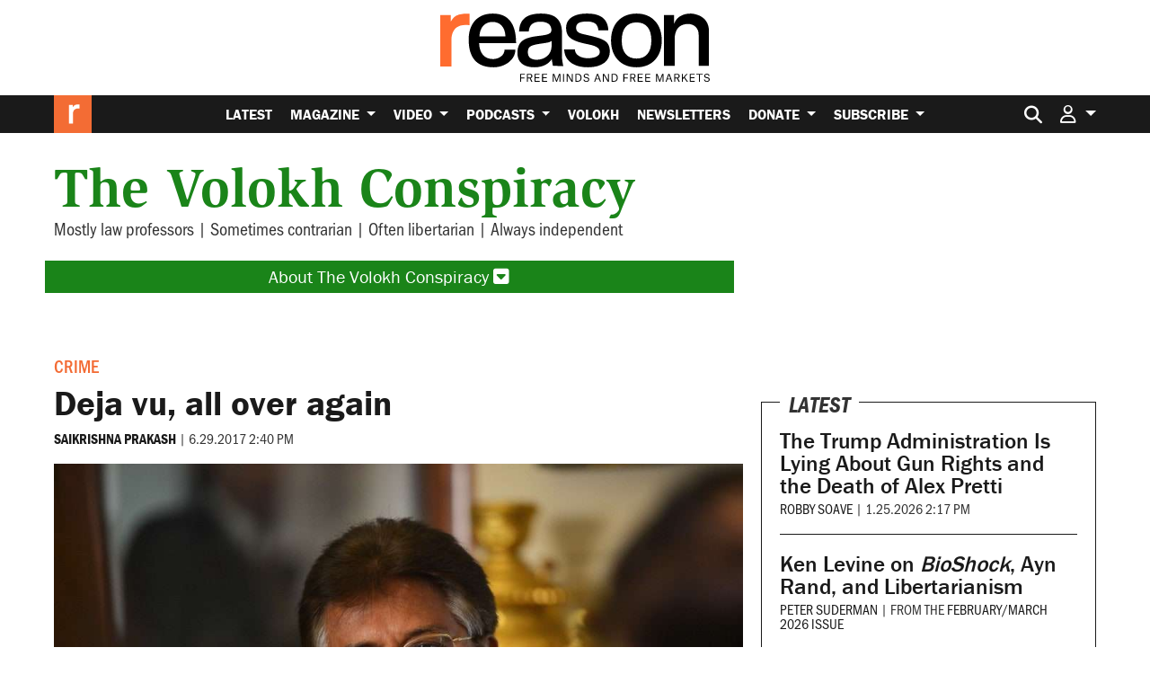

--- FILE ---
content_type: text/html; charset=utf-8
request_url: https://www.google.com/recaptcha/api2/anchor?ar=1&k=6LeMnkUaAAAAALL8T1-XAyB7vxpOeTExu6KwR48-&co=aHR0cHM6Ly9yZWFzb24uY29tOjQ0Mw..&hl=en&v=PoyoqOPhxBO7pBk68S4YbpHZ&size=invisible&anchor-ms=20000&execute-ms=30000&cb=p3g1u8x8p97u
body_size: 48441
content:
<!DOCTYPE HTML><html dir="ltr" lang="en"><head><meta http-equiv="Content-Type" content="text/html; charset=UTF-8">
<meta http-equiv="X-UA-Compatible" content="IE=edge">
<title>reCAPTCHA</title>
<style type="text/css">
/* cyrillic-ext */
@font-face {
  font-family: 'Roboto';
  font-style: normal;
  font-weight: 400;
  font-stretch: 100%;
  src: url(//fonts.gstatic.com/s/roboto/v48/KFO7CnqEu92Fr1ME7kSn66aGLdTylUAMa3GUBHMdazTgWw.woff2) format('woff2');
  unicode-range: U+0460-052F, U+1C80-1C8A, U+20B4, U+2DE0-2DFF, U+A640-A69F, U+FE2E-FE2F;
}
/* cyrillic */
@font-face {
  font-family: 'Roboto';
  font-style: normal;
  font-weight: 400;
  font-stretch: 100%;
  src: url(//fonts.gstatic.com/s/roboto/v48/KFO7CnqEu92Fr1ME7kSn66aGLdTylUAMa3iUBHMdazTgWw.woff2) format('woff2');
  unicode-range: U+0301, U+0400-045F, U+0490-0491, U+04B0-04B1, U+2116;
}
/* greek-ext */
@font-face {
  font-family: 'Roboto';
  font-style: normal;
  font-weight: 400;
  font-stretch: 100%;
  src: url(//fonts.gstatic.com/s/roboto/v48/KFO7CnqEu92Fr1ME7kSn66aGLdTylUAMa3CUBHMdazTgWw.woff2) format('woff2');
  unicode-range: U+1F00-1FFF;
}
/* greek */
@font-face {
  font-family: 'Roboto';
  font-style: normal;
  font-weight: 400;
  font-stretch: 100%;
  src: url(//fonts.gstatic.com/s/roboto/v48/KFO7CnqEu92Fr1ME7kSn66aGLdTylUAMa3-UBHMdazTgWw.woff2) format('woff2');
  unicode-range: U+0370-0377, U+037A-037F, U+0384-038A, U+038C, U+038E-03A1, U+03A3-03FF;
}
/* math */
@font-face {
  font-family: 'Roboto';
  font-style: normal;
  font-weight: 400;
  font-stretch: 100%;
  src: url(//fonts.gstatic.com/s/roboto/v48/KFO7CnqEu92Fr1ME7kSn66aGLdTylUAMawCUBHMdazTgWw.woff2) format('woff2');
  unicode-range: U+0302-0303, U+0305, U+0307-0308, U+0310, U+0312, U+0315, U+031A, U+0326-0327, U+032C, U+032F-0330, U+0332-0333, U+0338, U+033A, U+0346, U+034D, U+0391-03A1, U+03A3-03A9, U+03B1-03C9, U+03D1, U+03D5-03D6, U+03F0-03F1, U+03F4-03F5, U+2016-2017, U+2034-2038, U+203C, U+2040, U+2043, U+2047, U+2050, U+2057, U+205F, U+2070-2071, U+2074-208E, U+2090-209C, U+20D0-20DC, U+20E1, U+20E5-20EF, U+2100-2112, U+2114-2115, U+2117-2121, U+2123-214F, U+2190, U+2192, U+2194-21AE, U+21B0-21E5, U+21F1-21F2, U+21F4-2211, U+2213-2214, U+2216-22FF, U+2308-230B, U+2310, U+2319, U+231C-2321, U+2336-237A, U+237C, U+2395, U+239B-23B7, U+23D0, U+23DC-23E1, U+2474-2475, U+25AF, U+25B3, U+25B7, U+25BD, U+25C1, U+25CA, U+25CC, U+25FB, U+266D-266F, U+27C0-27FF, U+2900-2AFF, U+2B0E-2B11, U+2B30-2B4C, U+2BFE, U+3030, U+FF5B, U+FF5D, U+1D400-1D7FF, U+1EE00-1EEFF;
}
/* symbols */
@font-face {
  font-family: 'Roboto';
  font-style: normal;
  font-weight: 400;
  font-stretch: 100%;
  src: url(//fonts.gstatic.com/s/roboto/v48/KFO7CnqEu92Fr1ME7kSn66aGLdTylUAMaxKUBHMdazTgWw.woff2) format('woff2');
  unicode-range: U+0001-000C, U+000E-001F, U+007F-009F, U+20DD-20E0, U+20E2-20E4, U+2150-218F, U+2190, U+2192, U+2194-2199, U+21AF, U+21E6-21F0, U+21F3, U+2218-2219, U+2299, U+22C4-22C6, U+2300-243F, U+2440-244A, U+2460-24FF, U+25A0-27BF, U+2800-28FF, U+2921-2922, U+2981, U+29BF, U+29EB, U+2B00-2BFF, U+4DC0-4DFF, U+FFF9-FFFB, U+10140-1018E, U+10190-1019C, U+101A0, U+101D0-101FD, U+102E0-102FB, U+10E60-10E7E, U+1D2C0-1D2D3, U+1D2E0-1D37F, U+1F000-1F0FF, U+1F100-1F1AD, U+1F1E6-1F1FF, U+1F30D-1F30F, U+1F315, U+1F31C, U+1F31E, U+1F320-1F32C, U+1F336, U+1F378, U+1F37D, U+1F382, U+1F393-1F39F, U+1F3A7-1F3A8, U+1F3AC-1F3AF, U+1F3C2, U+1F3C4-1F3C6, U+1F3CA-1F3CE, U+1F3D4-1F3E0, U+1F3ED, U+1F3F1-1F3F3, U+1F3F5-1F3F7, U+1F408, U+1F415, U+1F41F, U+1F426, U+1F43F, U+1F441-1F442, U+1F444, U+1F446-1F449, U+1F44C-1F44E, U+1F453, U+1F46A, U+1F47D, U+1F4A3, U+1F4B0, U+1F4B3, U+1F4B9, U+1F4BB, U+1F4BF, U+1F4C8-1F4CB, U+1F4D6, U+1F4DA, U+1F4DF, U+1F4E3-1F4E6, U+1F4EA-1F4ED, U+1F4F7, U+1F4F9-1F4FB, U+1F4FD-1F4FE, U+1F503, U+1F507-1F50B, U+1F50D, U+1F512-1F513, U+1F53E-1F54A, U+1F54F-1F5FA, U+1F610, U+1F650-1F67F, U+1F687, U+1F68D, U+1F691, U+1F694, U+1F698, U+1F6AD, U+1F6B2, U+1F6B9-1F6BA, U+1F6BC, U+1F6C6-1F6CF, U+1F6D3-1F6D7, U+1F6E0-1F6EA, U+1F6F0-1F6F3, U+1F6F7-1F6FC, U+1F700-1F7FF, U+1F800-1F80B, U+1F810-1F847, U+1F850-1F859, U+1F860-1F887, U+1F890-1F8AD, U+1F8B0-1F8BB, U+1F8C0-1F8C1, U+1F900-1F90B, U+1F93B, U+1F946, U+1F984, U+1F996, U+1F9E9, U+1FA00-1FA6F, U+1FA70-1FA7C, U+1FA80-1FA89, U+1FA8F-1FAC6, U+1FACE-1FADC, U+1FADF-1FAE9, U+1FAF0-1FAF8, U+1FB00-1FBFF;
}
/* vietnamese */
@font-face {
  font-family: 'Roboto';
  font-style: normal;
  font-weight: 400;
  font-stretch: 100%;
  src: url(//fonts.gstatic.com/s/roboto/v48/KFO7CnqEu92Fr1ME7kSn66aGLdTylUAMa3OUBHMdazTgWw.woff2) format('woff2');
  unicode-range: U+0102-0103, U+0110-0111, U+0128-0129, U+0168-0169, U+01A0-01A1, U+01AF-01B0, U+0300-0301, U+0303-0304, U+0308-0309, U+0323, U+0329, U+1EA0-1EF9, U+20AB;
}
/* latin-ext */
@font-face {
  font-family: 'Roboto';
  font-style: normal;
  font-weight: 400;
  font-stretch: 100%;
  src: url(//fonts.gstatic.com/s/roboto/v48/KFO7CnqEu92Fr1ME7kSn66aGLdTylUAMa3KUBHMdazTgWw.woff2) format('woff2');
  unicode-range: U+0100-02BA, U+02BD-02C5, U+02C7-02CC, U+02CE-02D7, U+02DD-02FF, U+0304, U+0308, U+0329, U+1D00-1DBF, U+1E00-1E9F, U+1EF2-1EFF, U+2020, U+20A0-20AB, U+20AD-20C0, U+2113, U+2C60-2C7F, U+A720-A7FF;
}
/* latin */
@font-face {
  font-family: 'Roboto';
  font-style: normal;
  font-weight: 400;
  font-stretch: 100%;
  src: url(//fonts.gstatic.com/s/roboto/v48/KFO7CnqEu92Fr1ME7kSn66aGLdTylUAMa3yUBHMdazQ.woff2) format('woff2');
  unicode-range: U+0000-00FF, U+0131, U+0152-0153, U+02BB-02BC, U+02C6, U+02DA, U+02DC, U+0304, U+0308, U+0329, U+2000-206F, U+20AC, U+2122, U+2191, U+2193, U+2212, U+2215, U+FEFF, U+FFFD;
}
/* cyrillic-ext */
@font-face {
  font-family: 'Roboto';
  font-style: normal;
  font-weight: 500;
  font-stretch: 100%;
  src: url(//fonts.gstatic.com/s/roboto/v48/KFO7CnqEu92Fr1ME7kSn66aGLdTylUAMa3GUBHMdazTgWw.woff2) format('woff2');
  unicode-range: U+0460-052F, U+1C80-1C8A, U+20B4, U+2DE0-2DFF, U+A640-A69F, U+FE2E-FE2F;
}
/* cyrillic */
@font-face {
  font-family: 'Roboto';
  font-style: normal;
  font-weight: 500;
  font-stretch: 100%;
  src: url(//fonts.gstatic.com/s/roboto/v48/KFO7CnqEu92Fr1ME7kSn66aGLdTylUAMa3iUBHMdazTgWw.woff2) format('woff2');
  unicode-range: U+0301, U+0400-045F, U+0490-0491, U+04B0-04B1, U+2116;
}
/* greek-ext */
@font-face {
  font-family: 'Roboto';
  font-style: normal;
  font-weight: 500;
  font-stretch: 100%;
  src: url(//fonts.gstatic.com/s/roboto/v48/KFO7CnqEu92Fr1ME7kSn66aGLdTylUAMa3CUBHMdazTgWw.woff2) format('woff2');
  unicode-range: U+1F00-1FFF;
}
/* greek */
@font-face {
  font-family: 'Roboto';
  font-style: normal;
  font-weight: 500;
  font-stretch: 100%;
  src: url(//fonts.gstatic.com/s/roboto/v48/KFO7CnqEu92Fr1ME7kSn66aGLdTylUAMa3-UBHMdazTgWw.woff2) format('woff2');
  unicode-range: U+0370-0377, U+037A-037F, U+0384-038A, U+038C, U+038E-03A1, U+03A3-03FF;
}
/* math */
@font-face {
  font-family: 'Roboto';
  font-style: normal;
  font-weight: 500;
  font-stretch: 100%;
  src: url(//fonts.gstatic.com/s/roboto/v48/KFO7CnqEu92Fr1ME7kSn66aGLdTylUAMawCUBHMdazTgWw.woff2) format('woff2');
  unicode-range: U+0302-0303, U+0305, U+0307-0308, U+0310, U+0312, U+0315, U+031A, U+0326-0327, U+032C, U+032F-0330, U+0332-0333, U+0338, U+033A, U+0346, U+034D, U+0391-03A1, U+03A3-03A9, U+03B1-03C9, U+03D1, U+03D5-03D6, U+03F0-03F1, U+03F4-03F5, U+2016-2017, U+2034-2038, U+203C, U+2040, U+2043, U+2047, U+2050, U+2057, U+205F, U+2070-2071, U+2074-208E, U+2090-209C, U+20D0-20DC, U+20E1, U+20E5-20EF, U+2100-2112, U+2114-2115, U+2117-2121, U+2123-214F, U+2190, U+2192, U+2194-21AE, U+21B0-21E5, U+21F1-21F2, U+21F4-2211, U+2213-2214, U+2216-22FF, U+2308-230B, U+2310, U+2319, U+231C-2321, U+2336-237A, U+237C, U+2395, U+239B-23B7, U+23D0, U+23DC-23E1, U+2474-2475, U+25AF, U+25B3, U+25B7, U+25BD, U+25C1, U+25CA, U+25CC, U+25FB, U+266D-266F, U+27C0-27FF, U+2900-2AFF, U+2B0E-2B11, U+2B30-2B4C, U+2BFE, U+3030, U+FF5B, U+FF5D, U+1D400-1D7FF, U+1EE00-1EEFF;
}
/* symbols */
@font-face {
  font-family: 'Roboto';
  font-style: normal;
  font-weight: 500;
  font-stretch: 100%;
  src: url(//fonts.gstatic.com/s/roboto/v48/KFO7CnqEu92Fr1ME7kSn66aGLdTylUAMaxKUBHMdazTgWw.woff2) format('woff2');
  unicode-range: U+0001-000C, U+000E-001F, U+007F-009F, U+20DD-20E0, U+20E2-20E4, U+2150-218F, U+2190, U+2192, U+2194-2199, U+21AF, U+21E6-21F0, U+21F3, U+2218-2219, U+2299, U+22C4-22C6, U+2300-243F, U+2440-244A, U+2460-24FF, U+25A0-27BF, U+2800-28FF, U+2921-2922, U+2981, U+29BF, U+29EB, U+2B00-2BFF, U+4DC0-4DFF, U+FFF9-FFFB, U+10140-1018E, U+10190-1019C, U+101A0, U+101D0-101FD, U+102E0-102FB, U+10E60-10E7E, U+1D2C0-1D2D3, U+1D2E0-1D37F, U+1F000-1F0FF, U+1F100-1F1AD, U+1F1E6-1F1FF, U+1F30D-1F30F, U+1F315, U+1F31C, U+1F31E, U+1F320-1F32C, U+1F336, U+1F378, U+1F37D, U+1F382, U+1F393-1F39F, U+1F3A7-1F3A8, U+1F3AC-1F3AF, U+1F3C2, U+1F3C4-1F3C6, U+1F3CA-1F3CE, U+1F3D4-1F3E0, U+1F3ED, U+1F3F1-1F3F3, U+1F3F5-1F3F7, U+1F408, U+1F415, U+1F41F, U+1F426, U+1F43F, U+1F441-1F442, U+1F444, U+1F446-1F449, U+1F44C-1F44E, U+1F453, U+1F46A, U+1F47D, U+1F4A3, U+1F4B0, U+1F4B3, U+1F4B9, U+1F4BB, U+1F4BF, U+1F4C8-1F4CB, U+1F4D6, U+1F4DA, U+1F4DF, U+1F4E3-1F4E6, U+1F4EA-1F4ED, U+1F4F7, U+1F4F9-1F4FB, U+1F4FD-1F4FE, U+1F503, U+1F507-1F50B, U+1F50D, U+1F512-1F513, U+1F53E-1F54A, U+1F54F-1F5FA, U+1F610, U+1F650-1F67F, U+1F687, U+1F68D, U+1F691, U+1F694, U+1F698, U+1F6AD, U+1F6B2, U+1F6B9-1F6BA, U+1F6BC, U+1F6C6-1F6CF, U+1F6D3-1F6D7, U+1F6E0-1F6EA, U+1F6F0-1F6F3, U+1F6F7-1F6FC, U+1F700-1F7FF, U+1F800-1F80B, U+1F810-1F847, U+1F850-1F859, U+1F860-1F887, U+1F890-1F8AD, U+1F8B0-1F8BB, U+1F8C0-1F8C1, U+1F900-1F90B, U+1F93B, U+1F946, U+1F984, U+1F996, U+1F9E9, U+1FA00-1FA6F, U+1FA70-1FA7C, U+1FA80-1FA89, U+1FA8F-1FAC6, U+1FACE-1FADC, U+1FADF-1FAE9, U+1FAF0-1FAF8, U+1FB00-1FBFF;
}
/* vietnamese */
@font-face {
  font-family: 'Roboto';
  font-style: normal;
  font-weight: 500;
  font-stretch: 100%;
  src: url(//fonts.gstatic.com/s/roboto/v48/KFO7CnqEu92Fr1ME7kSn66aGLdTylUAMa3OUBHMdazTgWw.woff2) format('woff2');
  unicode-range: U+0102-0103, U+0110-0111, U+0128-0129, U+0168-0169, U+01A0-01A1, U+01AF-01B0, U+0300-0301, U+0303-0304, U+0308-0309, U+0323, U+0329, U+1EA0-1EF9, U+20AB;
}
/* latin-ext */
@font-face {
  font-family: 'Roboto';
  font-style: normal;
  font-weight: 500;
  font-stretch: 100%;
  src: url(//fonts.gstatic.com/s/roboto/v48/KFO7CnqEu92Fr1ME7kSn66aGLdTylUAMa3KUBHMdazTgWw.woff2) format('woff2');
  unicode-range: U+0100-02BA, U+02BD-02C5, U+02C7-02CC, U+02CE-02D7, U+02DD-02FF, U+0304, U+0308, U+0329, U+1D00-1DBF, U+1E00-1E9F, U+1EF2-1EFF, U+2020, U+20A0-20AB, U+20AD-20C0, U+2113, U+2C60-2C7F, U+A720-A7FF;
}
/* latin */
@font-face {
  font-family: 'Roboto';
  font-style: normal;
  font-weight: 500;
  font-stretch: 100%;
  src: url(//fonts.gstatic.com/s/roboto/v48/KFO7CnqEu92Fr1ME7kSn66aGLdTylUAMa3yUBHMdazQ.woff2) format('woff2');
  unicode-range: U+0000-00FF, U+0131, U+0152-0153, U+02BB-02BC, U+02C6, U+02DA, U+02DC, U+0304, U+0308, U+0329, U+2000-206F, U+20AC, U+2122, U+2191, U+2193, U+2212, U+2215, U+FEFF, U+FFFD;
}
/* cyrillic-ext */
@font-face {
  font-family: 'Roboto';
  font-style: normal;
  font-weight: 900;
  font-stretch: 100%;
  src: url(//fonts.gstatic.com/s/roboto/v48/KFO7CnqEu92Fr1ME7kSn66aGLdTylUAMa3GUBHMdazTgWw.woff2) format('woff2');
  unicode-range: U+0460-052F, U+1C80-1C8A, U+20B4, U+2DE0-2DFF, U+A640-A69F, U+FE2E-FE2F;
}
/* cyrillic */
@font-face {
  font-family: 'Roboto';
  font-style: normal;
  font-weight: 900;
  font-stretch: 100%;
  src: url(//fonts.gstatic.com/s/roboto/v48/KFO7CnqEu92Fr1ME7kSn66aGLdTylUAMa3iUBHMdazTgWw.woff2) format('woff2');
  unicode-range: U+0301, U+0400-045F, U+0490-0491, U+04B0-04B1, U+2116;
}
/* greek-ext */
@font-face {
  font-family: 'Roboto';
  font-style: normal;
  font-weight: 900;
  font-stretch: 100%;
  src: url(//fonts.gstatic.com/s/roboto/v48/KFO7CnqEu92Fr1ME7kSn66aGLdTylUAMa3CUBHMdazTgWw.woff2) format('woff2');
  unicode-range: U+1F00-1FFF;
}
/* greek */
@font-face {
  font-family: 'Roboto';
  font-style: normal;
  font-weight: 900;
  font-stretch: 100%;
  src: url(//fonts.gstatic.com/s/roboto/v48/KFO7CnqEu92Fr1ME7kSn66aGLdTylUAMa3-UBHMdazTgWw.woff2) format('woff2');
  unicode-range: U+0370-0377, U+037A-037F, U+0384-038A, U+038C, U+038E-03A1, U+03A3-03FF;
}
/* math */
@font-face {
  font-family: 'Roboto';
  font-style: normal;
  font-weight: 900;
  font-stretch: 100%;
  src: url(//fonts.gstatic.com/s/roboto/v48/KFO7CnqEu92Fr1ME7kSn66aGLdTylUAMawCUBHMdazTgWw.woff2) format('woff2');
  unicode-range: U+0302-0303, U+0305, U+0307-0308, U+0310, U+0312, U+0315, U+031A, U+0326-0327, U+032C, U+032F-0330, U+0332-0333, U+0338, U+033A, U+0346, U+034D, U+0391-03A1, U+03A3-03A9, U+03B1-03C9, U+03D1, U+03D5-03D6, U+03F0-03F1, U+03F4-03F5, U+2016-2017, U+2034-2038, U+203C, U+2040, U+2043, U+2047, U+2050, U+2057, U+205F, U+2070-2071, U+2074-208E, U+2090-209C, U+20D0-20DC, U+20E1, U+20E5-20EF, U+2100-2112, U+2114-2115, U+2117-2121, U+2123-214F, U+2190, U+2192, U+2194-21AE, U+21B0-21E5, U+21F1-21F2, U+21F4-2211, U+2213-2214, U+2216-22FF, U+2308-230B, U+2310, U+2319, U+231C-2321, U+2336-237A, U+237C, U+2395, U+239B-23B7, U+23D0, U+23DC-23E1, U+2474-2475, U+25AF, U+25B3, U+25B7, U+25BD, U+25C1, U+25CA, U+25CC, U+25FB, U+266D-266F, U+27C0-27FF, U+2900-2AFF, U+2B0E-2B11, U+2B30-2B4C, U+2BFE, U+3030, U+FF5B, U+FF5D, U+1D400-1D7FF, U+1EE00-1EEFF;
}
/* symbols */
@font-face {
  font-family: 'Roboto';
  font-style: normal;
  font-weight: 900;
  font-stretch: 100%;
  src: url(//fonts.gstatic.com/s/roboto/v48/KFO7CnqEu92Fr1ME7kSn66aGLdTylUAMaxKUBHMdazTgWw.woff2) format('woff2');
  unicode-range: U+0001-000C, U+000E-001F, U+007F-009F, U+20DD-20E0, U+20E2-20E4, U+2150-218F, U+2190, U+2192, U+2194-2199, U+21AF, U+21E6-21F0, U+21F3, U+2218-2219, U+2299, U+22C4-22C6, U+2300-243F, U+2440-244A, U+2460-24FF, U+25A0-27BF, U+2800-28FF, U+2921-2922, U+2981, U+29BF, U+29EB, U+2B00-2BFF, U+4DC0-4DFF, U+FFF9-FFFB, U+10140-1018E, U+10190-1019C, U+101A0, U+101D0-101FD, U+102E0-102FB, U+10E60-10E7E, U+1D2C0-1D2D3, U+1D2E0-1D37F, U+1F000-1F0FF, U+1F100-1F1AD, U+1F1E6-1F1FF, U+1F30D-1F30F, U+1F315, U+1F31C, U+1F31E, U+1F320-1F32C, U+1F336, U+1F378, U+1F37D, U+1F382, U+1F393-1F39F, U+1F3A7-1F3A8, U+1F3AC-1F3AF, U+1F3C2, U+1F3C4-1F3C6, U+1F3CA-1F3CE, U+1F3D4-1F3E0, U+1F3ED, U+1F3F1-1F3F3, U+1F3F5-1F3F7, U+1F408, U+1F415, U+1F41F, U+1F426, U+1F43F, U+1F441-1F442, U+1F444, U+1F446-1F449, U+1F44C-1F44E, U+1F453, U+1F46A, U+1F47D, U+1F4A3, U+1F4B0, U+1F4B3, U+1F4B9, U+1F4BB, U+1F4BF, U+1F4C8-1F4CB, U+1F4D6, U+1F4DA, U+1F4DF, U+1F4E3-1F4E6, U+1F4EA-1F4ED, U+1F4F7, U+1F4F9-1F4FB, U+1F4FD-1F4FE, U+1F503, U+1F507-1F50B, U+1F50D, U+1F512-1F513, U+1F53E-1F54A, U+1F54F-1F5FA, U+1F610, U+1F650-1F67F, U+1F687, U+1F68D, U+1F691, U+1F694, U+1F698, U+1F6AD, U+1F6B2, U+1F6B9-1F6BA, U+1F6BC, U+1F6C6-1F6CF, U+1F6D3-1F6D7, U+1F6E0-1F6EA, U+1F6F0-1F6F3, U+1F6F7-1F6FC, U+1F700-1F7FF, U+1F800-1F80B, U+1F810-1F847, U+1F850-1F859, U+1F860-1F887, U+1F890-1F8AD, U+1F8B0-1F8BB, U+1F8C0-1F8C1, U+1F900-1F90B, U+1F93B, U+1F946, U+1F984, U+1F996, U+1F9E9, U+1FA00-1FA6F, U+1FA70-1FA7C, U+1FA80-1FA89, U+1FA8F-1FAC6, U+1FACE-1FADC, U+1FADF-1FAE9, U+1FAF0-1FAF8, U+1FB00-1FBFF;
}
/* vietnamese */
@font-face {
  font-family: 'Roboto';
  font-style: normal;
  font-weight: 900;
  font-stretch: 100%;
  src: url(//fonts.gstatic.com/s/roboto/v48/KFO7CnqEu92Fr1ME7kSn66aGLdTylUAMa3OUBHMdazTgWw.woff2) format('woff2');
  unicode-range: U+0102-0103, U+0110-0111, U+0128-0129, U+0168-0169, U+01A0-01A1, U+01AF-01B0, U+0300-0301, U+0303-0304, U+0308-0309, U+0323, U+0329, U+1EA0-1EF9, U+20AB;
}
/* latin-ext */
@font-face {
  font-family: 'Roboto';
  font-style: normal;
  font-weight: 900;
  font-stretch: 100%;
  src: url(//fonts.gstatic.com/s/roboto/v48/KFO7CnqEu92Fr1ME7kSn66aGLdTylUAMa3KUBHMdazTgWw.woff2) format('woff2');
  unicode-range: U+0100-02BA, U+02BD-02C5, U+02C7-02CC, U+02CE-02D7, U+02DD-02FF, U+0304, U+0308, U+0329, U+1D00-1DBF, U+1E00-1E9F, U+1EF2-1EFF, U+2020, U+20A0-20AB, U+20AD-20C0, U+2113, U+2C60-2C7F, U+A720-A7FF;
}
/* latin */
@font-face {
  font-family: 'Roboto';
  font-style: normal;
  font-weight: 900;
  font-stretch: 100%;
  src: url(//fonts.gstatic.com/s/roboto/v48/KFO7CnqEu92Fr1ME7kSn66aGLdTylUAMa3yUBHMdazQ.woff2) format('woff2');
  unicode-range: U+0000-00FF, U+0131, U+0152-0153, U+02BB-02BC, U+02C6, U+02DA, U+02DC, U+0304, U+0308, U+0329, U+2000-206F, U+20AC, U+2122, U+2191, U+2193, U+2212, U+2215, U+FEFF, U+FFFD;
}

</style>
<link rel="stylesheet" type="text/css" href="https://www.gstatic.com/recaptcha/releases/PoyoqOPhxBO7pBk68S4YbpHZ/styles__ltr.css">
<script nonce="fbgEtEFeHNlEkezk_aiTFg" type="text/javascript">window['__recaptcha_api'] = 'https://www.google.com/recaptcha/api2/';</script>
<script type="text/javascript" src="https://www.gstatic.com/recaptcha/releases/PoyoqOPhxBO7pBk68S4YbpHZ/recaptcha__en.js" nonce="fbgEtEFeHNlEkezk_aiTFg">
      
    </script></head>
<body><div id="rc-anchor-alert" class="rc-anchor-alert"></div>
<input type="hidden" id="recaptcha-token" value="[base64]">
<script type="text/javascript" nonce="fbgEtEFeHNlEkezk_aiTFg">
      recaptcha.anchor.Main.init("[\x22ainput\x22,[\x22bgdata\x22,\x22\x22,\[base64]/[base64]/[base64]/[base64]/[base64]/UltsKytdPUU6KEU8MjA0OD9SW2wrK109RT4+NnwxOTI6KChFJjY0NTEyKT09NTUyOTYmJk0rMTxjLmxlbmd0aCYmKGMuY2hhckNvZGVBdChNKzEpJjY0NTEyKT09NTYzMjA/[base64]/[base64]/[base64]/[base64]/[base64]/[base64]/[base64]\x22,\[base64]\\u003d\x22,\x22w7nCkVTClEbDlsOSw7cWVcK3VMKfAm3CkSk7w5HCm8OFwpRjw6vDnsK6woDDvn4QNcOAwobClcKow51aYcO4U0PCmMO+Iy7Dv8KWf8KISUdwfW1Aw54Bc3pUdcOjfsK/w5jCvsKVw5YuZcKLQcKDKSJfJsKcw4zDuVbDkUHCvnvCrmpgO8KaZsOew5RJw40pwo57ICnCosKKaQfDucKQasKuw75fw7htNMKkw4HCvsOpwqbDigHDscKcw5LCscKPSH/[base64]/[base64]/DuDfDmSPCrsOlwoVPw6Acw5vCrmjCqcKHeMKDw5Ejdm1Aw5o/wqBebFRLbcKNw4RCwqzDhi8nwpDCn2DChVzChm97woXCgsKQw6nCpjE8wpRsw7l/[base64]/CksKqwqljw4MEwqlAw4zDgFPCiWDDlU7DrcKZw5LDszB1wpdpd8KzHMK4BcO6wrnCmcK5ecKzwr9rO1ZAOcKzE8Omw6wLwrN7Y8K1wrE/bCV+w5BrVsKMwo0uw5XDmm44STXDgMOCwpDClcO9AxrCqsOJwpcewpcew44FEcOpa0RyB8OoR8KGP8OUFQTCvlM3w6fDjlovwopPwqUvwrrCjHwQBcOPw4vDpX4Cw7PCulnCncKmHljDosOgc1VnVUQnOsKjwoHDtnPDusOgw7jDh3/DusOyUTfDtyZ0wo9Zw69TwoDCmMK6wpcJB8K4fzvCtx3Chy7CvzDDiUcFw5/[base64]/DvDgoI8KOw6vDv2gTJcOAdMK3Ck3DvMKMYxrCtMKww4AfwrwIGDHCpMO9wqBxa8O+w74XU8O7fcOYLMOECABnw7sDwrd/[base64]/[base64]/CoMKgw7JVwr1UMyzDjUhHw4DCjsKGJsKswoPCssKJwrcqAcOuI8KIwoNsw74PVDMoRDrDsMOIw7vDrC/Ct0jDjlvDuGIqdk86QiXCi8KJQG4Ew5fCjMKIwrZfJcOBwpF7YwLCmWoow7zCtcOJw5PDglktcjnCtl9DwpU2M8Ovwr/CgwfDgcO6w5cpwoICw684w5oowqXDnMOWw5/CmMOuBsKMw6lVw6fCli4kccOVPcKjw5fDgsKYwq/[base64]/CnVN8woBEMQ7DmxE2MsO+wrXDh24Xw5DCusO9QBoOw4bCs8O7w7XDocOmSjp8wokKw4LCgWA7UjvDshrDvsOow6zCsD5zDsKBIcOmwojDkmnCmn3CusKwDgsCw79EP3bDm8Ojf8OPw5HCtGDClsKow5AiaRtKw6/[base64]/DlmdLw54rwpnClFZ6wrHDok/[base64]/[base64]/w6JIw4Ifw53CpsOZwpp2P8KJVWzDt8O+w7bCtsKLw79aCsO0WMOnw47CgzlEXsKOw5bDlsKNwoVGwqLDticyUMKGYEEjPsOrw6AxMMOOWcOIBHTCt114I8OmTAvCh8OsBQTCucOBwqHDmsKIDMOFwo/DhxnCgcOUw6HDryLDjELCssOsFsKaw6UXYD1vwqAQJjAcw5TCv8KSw7fDncKbw4DDusKFwqF0e8O5w53CqcOWw74nbjbDmXtqF2w7w50cw6NYwqPCkV7Dv3k9PwzChcOlV0/DiAPDjMKqODfCvsKww4HCm8KuBVdQPyF6JMKtwpEHQALDm0wIwpLCmxp8w79ywpHDlMKjfMO/w4vDv8O2MizCmsK6IsOPwpY+wo3DhMKtECPDpzIDw5rDrW0AR8KJS15xw6LCl8O2w57DsMKmBCXCmCYNE8OLN8KWQcOew7dCCwXDvsOJw7HDusOmwpvCpcKiw6gPTcO4wo3Dm8OEZwvCpMK4ecO6w4RAwrPCpMKhwoF/CcORTcO5wr8Ow6jCk8KmZyXDisK8w7zDgS8/wpY5Y8KPwrRxcV7DrMK2Amppw47Cp1hQwqnDvHDCvzHDrjvCsypswonCuMKyw47CqsKBwq4uXcKzO8O1d8KMHUTCoMKiGhVAwpDCn0ZlwrkBD34fGG4Tw6DCrsOmwqjDocKNwoNaw51ITj40w5t5ewrCnsODw5PDgcOMwqfDswbDkHgrw5HCncObBsOPOT/DvFXCmkzCpsK5GC0xTnfCombDqMOvwrRlSmJUw6HDjX40VkPDq1HDnxZNdQ7CnsKCf8OCSAxrwphtU8KWw7ArFF4+W8K5wovCmMK7MiZow7/[base64]/Cv8KGfW3CnGFoQcKrT8Kmw583wpVpFg1qwotDw5s0T8OOM8KGwo5mOMOYw6nCi8KhKyZOw4BUwrDDjD1ywonDqMKiPGzDi8KIw75jYMO7OsOkwq/ClMOTXcOQQy0KwowcesOlRsKYw6zDohVlwoVNGxlHwrjDjcK0LcO/[base64]/M17DuH/Dn23DjEjDksKbw7Vbw6fDssKhw7xbCQTClyrDpShiw5oaQVPCkVPCu8Ohw41/[base64]/DvMKxwqNhw64bO8KeAsKCwqEaD8KewrTDp8Otw6N9w69nw7c/wqtIGcOywr9JETTCtW8zw4rDiFjChcOzw5UzFlXCu2ZAwrhBwroQPcOvWMONwq45w7Ztw61Ywq4VZ1DDjA/CmQfDjF95w6nDncKvX8OEw7HCmcKLwpjCtMKww5/[base64]/Cg8KmMMKCEsKwQmo6SMOPG8OBK8Kfw7UpwqZ+TCZ3asK8w5UvXcOww6TDs8Oww6YHFBnCksOnIcOFwqrDlU3DuixVwrRlwrQzwoczDMKBYcK8w6hnSFvDkSrCgGTCtcK5ZT1NFBRGw6rCsnBKMsOewoZkwotEwpnDgF/CsMOXIcKKGsKuD8O8w5YlwoJfKUciNWxDwrMuwqYRw7MxQB/[base64]/DtTjDkz8FLcKIPsK+w5PCtcOPw5hwOn93OVxIG8KeUcKuK8KPL1bCsMOVVMOjEMODwrrDnUbDhTM5Rx4mw77DjsKUHhbCvMO/HkjCqMOgRQ/[base64]/DrWtQw7bCowxWw50QDcOscsO4cjQ0wrtsWcOrwrHCrsKDDMO+JsKAwpZLd2LCm8K6JcKZcMKlPDICwrdfwrAJWcOiwprChsO/wr47IsKmcjgvw5cXw63CqCXDq8OZw7JuwqLDksK/BsKQJsKSSyFRwoRVASTDt8KKHgxtw6jCuMOPUsOQPjTCj0XCuyEndMKvHsOFdsOIMcO5ZMO+BMKsw43CrBLDiV/Dm8OQbETCvAfCvcKcIsKjwpHDn8KFw6lsw73CjEUqLGnCnMK9w7PDsxnDssK6wrYlCsOzU8O2YsKhwqZiw4vDtjbDk3TCpi7DmF7DjU/CpcOAwqJuw6HCpcONwrxtw69aw7gqwoQYwqTDl8KjbEnDhR7DjX3CssOAecK8HsK1KsKbccOUKMOZETxYHwTCvMKwTMOVwqUxbQcuJ8OHwp5uG8K3E8OUGMKbwr/DqsO4w4wdbcOZTAHDqQTCpW3CtH7Dv2x5wq5RXHYlD8O5wprDsiTDgHdWwpTCiE/CqMKxbMKzwrMqwqPDp8KDwpwrwojCrMOgw7pAw55JwqLDtsOWwpzCuB7DgUnCg8OCW2fCi8KPBMKzwqfCvAbCksKOw5B7LMKpw69PUMOcV8K4w5VLdsKLw7zDtsKhcR7CjVzDunMZwq03dVs6KwfDr1DCvcOsHXtuw4g2wql6wqjDvcK2w4ksPsKqw4xEwqsfwpjCnx/[base64]/Drk/DnXtuK8OgDcOJw5DDoAnDg8KmMMOuDl/CrcO9W1ANdT7Cng/CrcOvw7LDih7DmEVDw6R6ZhMgPV50XcKtwq/DpjvCiDjDuMOyw6ozwqZTwpIfecKPa8Oww7lLNSNXTADDuBA5Y8Oaw4h/wofCr8K3D8Klw5jCn8OTwqHDj8O9MMK+w7dYVsOIw57ClMOIw7rDnMOfw5kABcK7dsKRw6rDiMKsw5ZEwprDlcO2ShJ4HAVew7t7T1oxwqYdw6soVG/CgMKLw5Btw4t9GCLCgMO0UxfDhzohwqvDgMKLTS/[base64]/X1TDusOIZzVROnDDujPDnSHDhMKIJXNzZ2t2NcOEwprDoEUOHQ5qwpHCtsK/NsKqw7UaVMK4DnYOZHPCpsO/Uj7CsghkDcKMwqDCncOoOsKGHMORDSjDrsO+wrvDhCXCtE45ScKvwovDv8OTw5hlw5gOwp/CokXDlHJRJsOIwqHCvcOVKRhVaMK+w4B9wq7Dp23CjcKMYmc+w78Swrk7TcKqCCApeMOofcOQw73Dnzd1wq9QwqPDkkwhwq4Zw63Dr8KfccKsw7PDiik/w5sQCm08wrTDnsOkw5LDvsONAAvDhiHDjsKJZlBrK3/Dh8OBEcOmX05PHDxuNUDDuMOQPX4iCwQywrnCuxLCpsKBw7x7w4zCh0c0wp8Ywq9ieX3CssO5ScOnw7zCkMKSTsK9WsO6DkxtOC19FQtWwrLDp3fCkFlyJwHDo8K4ZUHDscObT2nCjQl/Y8KjcyHDoMKhwp/Dt0MxeMKiZMOqwpsswobCoMOmfCFjwojCscO3w7NzOmHDjsK3w65uwpbCpcOTLMKTWH5Jw7/Co8OBw4J5w5zCvUrDmjYNacKAwpITJGcMIsKFdsOqwqnDrcOdwrzDr8K/w7VNwoPCocKlP8OPKMKYahDCpcKywpB8wrUnwqgxewbChRvCoihmHMKeSivDmsKQccOFGnbCm8OLQsOnXnnDjcOuexzDnA3DqsKmMsKRIRfDtMKmYks6bnA7fsOzJWE2w5tLH8KFw65ew57CslEWwr/CoMOXw57CrsK4EcKHMgIFIVAFSSLDusOHE0cSIsKeax7CiMK3w7vDpERLw6fDhsO4XnIww7YabsKUVcKYHRbClcKJw70WBGnCnsOPAsK/w48YwrzDmgjCmBLDlwZKwqU6wrjCkMOcwooJal3DlMOFwoXDmj93wrXDucKoXsK2w5jCu0/[base64]/CoQddwpnCtUPDsATCk0B4w4xTbzs5AcKkDcK2HhtiCjh1J8OjwoTDtzTDhcOJw4/DsF3CqsK0wqQEP2HChMKYAcKpNk5aw5dawqvClsKfw4rCisKbw7kDWsOFw5VZW8OeJmQ8YEHCqVXCtmfDi8K/[base64]/[base64]/[base64]/ChsOLw6/DgMOmB2jDrcOMwqVyw4tyUHNnG8OJVSdPwovCj8OUYDMGRlF9JcK0RMKyMDPCrjobS8K6H8KhSwYYw6bCoMOCdsOCw4gcbxvDo09FTXzDvMOtw5zDqAPCnSfDsxzChcO/G059QMK0Fnxzw4hEwo7Ct8OuZMK+L8KlOBFhwqbCuykLPcKIwoXCscKGLMK0w4vDicOPYngAJ8O9NMO3woHChl7Dn8KESmnCicOERRHDhsOCUgEwwplgwr4gwpjDjA/Dt8O8wo5oe8OIEcO7G8K5ecOZGsOyXcK9L8KSwqUNwowiwrpEwoFYUMOPfknCq8KxaihlGjQGOcOnOcKFJMKpwq1qQUnCmnTCkn/DusO/w4dcZA/Co8KbwoXDocOTwrfCq8KOw5xzUMOHJkkjwr/CrsOGGiDCi1lpS8KoAmvDo8KywqVkC8O5wrhmw5vCh8OoHRQVw6zDoMKlHG4pw5XDli7DjlTCq8OzCcOpeQMJw5vCtGTDs2XDjTpIwrBYPsO8wp3Doj14wrdcwrAhacOlwroUQgHCpAfDhsKgwotZK8KIw5pDw647wp5jw7NkwqA2w4PCtsKVIHHCrlYpw5sNwrnDrX/DkkF9w6Jmwp14w7Fzwq3Drz0oVsK3WcO5w5rCpsOrw7JOwqbDosOtwqDDv310w6UDw7zDsQrCpmrDgVTCnlbCtcOAw4/DgMONaXRqwosFwoTCnlTCtsKcw6PDmR9UfkTDmMOqVS8FL8KqXik4wqzDnjnCocKnFX7CncO4b8O5wovCksOHw6vCj8Khw7HCqEBAw6ELL8Kmwp0Xwr0mw5/CtC/Ck8O8aBnCgMO3WUjDn8OUX3RRJMO2c8OwwpbCssOWwqjDgm4/cmDDgcKAw6BUwpnCgxnCicKKwrDCpMODw7YPw5DDmMK4fzPDrypWIAXDhAkGw4xlfAvCoC7CoMK+OyDDu8Kbwq9IBAhiKMOzA8Ksw4rDu8Kxwq/CnUUcFUPChMO4YcKvwr5CIVbCtcKGw7HDnzApRjTDn8ODRMKhwq7CjzNiwq1BwozClMOwd8K2w6/CjF3CjTMZwq3DgFZ0w4rDvsO1w6HDkMK/bsOYw4fCp3PCrU7CsnRHw5rDjF7DqsKXOlIYRMK6w7DCgSRHKwHCgMK/L8Kawr7ChzHDvsOqacKLKkpwZsO/f8OFZBgSQcOjIsKMw4HCq8KMwpLDuFBHw6B8w7LDj8OdA8KgVsKKTcOTF8O8YsKYw7LDunrCjkbDgktNHsKmw7nCm8O8woTDpcKDfMOEwrjDlE05MC/CkjvCgTNYGcKow4TDqXfDjGABS8Obw7pYw6BzXAPDs0xoUsKOw53CqMOhw50bSMKfH8KGw597wokRwqnDp8KowqgufGTChMKgwqkuwpw5NcOkWcKSw5/[base64]/Ds8O/O1oSwpvCosKBwo85w6TChTHDvcKISyTDuDkywrrCjsOJwq9awplXOcKsbSwqGSxSesKORcKnw65oSBXDpMOxal/DocO2w4zDi8Ogw6pYT8KoIcOmAMOqT0U6w4MIAyHCrsK3w6sDw4RFcA9IwpDCqD/[base64]/NcK6wrIRw5onwq7CoQhAwpEMwqjCjFEfa3kaIX7CvcOtZMKwQwINw7d3QcOXwpQGUsKtw7wVw5DDiV8gbcKFCFxHOMKGRDbCjSDCu8O6NSnDkhh9wpJ9Xik8w5bDixDCuQN/OXUrwqvDuQ5Awo1cwo5Gw7dkfMKnw6PDq0rDrcORw5zCs8O6w55MA8O0wpouwroMwp0AOcO4E8Oqw5rDscKYw5nDvHjCh8OUw5zDj8K8w4xAWmYRw7HCqxDDjcKnVn16Q8OvdFRTw6DDgsOew6DDvg9swrZhw5RDwqLDhsKFW1cjwoXClsOqBsOkwpZlEC/CusOfJAQ1w5dREMKcwobDnBXCrEnCpsOFEVXDg8O8w6nDicOKZnHCscOdw58DRXTChsKkwo99wprCj3RAQGPDrAnCsMOPbSnCicKeNQV0I8KqFMKNOcKFwqkBw7zCvxQuIcKWFcOvXMKdMcOvBjPCom7DvXjCgMOUfcOkJcK/w5JHWsK1bMOrwpw7wox8J2cWRsOrTCvCh8KYwpTDqsK4w4zCkcOHAMOfQ8OiccOJOcOiwqh8wrvCjmzCkkh5MXXDtcOVRGPDqHEhUErDtCsrw5ARLMKDVEnDpwB1wqU3woDCkTPDmMK8w5FWw7UPw54vXxrDq8OJwokcXxxbwoXCrjPCrcOqL8OsZMOgwp/CjxZSMiVcWQHCoGPDmibDiEnDkVwqQSE+a8ObPDzCn2XCsGzDo8OLw6/DqsOiMcKYwr8SOsOrNsOZwrDDnmbCh0xaP8KIwpsRDntTYH8KFsOpa0bDkMKew7YXw5h/wrp4Og3DhiPCqcOFwo7CqAgUw6nDiVddw4nCjD/DgSZ6EwDDt8KAwqjCmcK+wr9yw5PDux3Cr8OKw6DCsH3CrCfCt8KvehB3PsOswrFGwoPDp3xLwpd6wpR7FcOmw7Q3CwLCmsKTwotFwqUJIcOvVcKswpRHwrRBw5B+w5XDjQDDkcOiZ0jDkgFXw5LDmsONw59MKBnCk8Kmw4dNw417SGLCinRvw4HCjS0GwoYaw73ClD/[base64]/A8K+J8KZwrc5LWAbegBEEEfDthPCgn/[base64]/w4sHw6pXw4DDrcOXwogCB0FCQsKPEAIxw65Rwr5QfTt4MRbCklzChsKQwqBNBDU3wrnCj8OZw4gGw5vChcOOwqceXcOUaVnDlwYneHHDi2jDo8K5woY2wrhOeARrwp/CtRdIBF9xOsKSw57DqTfClcKSK8OgBVxZfWfCmmjCrMOpw7LCqQrCksKrHMOxwqQuw73Cq8KLw4IaHsKkAsOAw7nDrw58CkTDsjjCgCnCg8KoecO/[base64]/[base64]/w7J+QMOCwqNxWsKQwok1wq4+HcKhCsKrw7zDncKgwpURAy/DjlzDi0YGQXoZwp0Qw47Cj8KXw7oVRcOCw4rCriHDnSjCmVfCsMOqwopKw6jCmcOKa8OnNMKkwpp1w70OMjvCs8OywqPDmcOWE3TDtMO7wrzDohJIw5wlw7t/w713FC9rwpvDhMKIZilgw5gIWDVeF8Kea8O1w7YJe3fCvMK8eXrCmV4TBcOGCFnCvMOiBsKPdj9ZTlXDl8KIT3xZw4LCvRDCn8OgLwfCp8KrLW9mw6txwpM/w54Vw5hRbMOHA2LDicK7FMOMdmtowrfDuy7Ck8Ovw79mw5QjXsOhw7Fiw5xUwqfDk8OEwoQYM2NZw5nDjMK3fsK6cCbChy1swprCpsK3w7IzCBkzw7HDosOqNzBkwqjDuMKFf8Oqw7jDvkNlZWnClsO/[base64]/CtXsTwr3DpcKFfCnCiS/[base64]/ZVHDvUMvw6XDssOgbUfDuBBgw7pSAMKmw5LDqHXCg8K6dCzDosKycG7DoMOIYRPClwXCvWY9bMKKw5IZw6/DlQ3CgMKSwrvDgsKqQMOvwpBIwqvDgMOEw4FYw5LDrMKPZ8OAwplUYcK/diJXwqDCq8KnwoMFKlfDnFrCtwwQVTFiw7DDhsOpwo3CqMOvd8OLw4XCiWsgCMO/wq50wpzDncKEIgnDvcKRw7jCinY0wq3CtWNKwq0DOsKPw6ArPcOrbsOLccOKDMOkwpzDqQXCn8K0cH49ZkbDo8ODScKHG3UjHBUNw4gPw7ZvbMOFwps8ayVEP8OOYcOJw73DonTCj8OTwrjCrQbDuyvDosKKAsOwwopSW8KZAcK3aRDDgMO/wp7Dp0AFwpLDicKLcSzDusO8wqbDhQzDtcKGTkcXw4dlCMOZwpE6w7/DoQbDoG4FZcO4w5kGMcK+OFPDvxtlw5LCjcKgCcKMwqvCgnTDvcOyGjbCvwrDscOlGsO2XcO9wrbCv8KnPsOswrbCicK3w5jCrRvDtcOyVQsMREjDtxVhw785w6Q0w6/CsyZyP8KIIMO+BcOWw5YiY8OHw6fDu8KHJjDDm8Kdw5IEE8K6cGRTwq5dW8OaUxcaT0Yqw6QBdDlAFcOkScOuesKhwoPDpMOvw75Nw6gMX8KzwoZlTm88wpfCjFAWX8OVWUwow6fDiMOVw7ltw5LDncOxeMO1w4LDnj7CscO4EsOtw7/Dr1LClRLDnMOOwrsSw5PDjFvCt8KIdcOxIWDDrMO/OcKlJcOCw70Vw5JCw7EBMTvCuRHCoRbCosKvBGNJVRfDsmF3wpUoMFnCqcKrfl8UCcKQwrN0w5fCjRzDsMKhw4ldw6XDosOLwopKP8ORwqBgw4rDgcKrV2HCkDXDm8O1wrNlCiTChcOjZVTDmMOJfcKQWDhWWsKLwqDDlMKRHX3DmMOCwpcAS2/DssOyaAXCt8KlcyjCu8KdwqZHwrTDpmjDswdxw7U0F8ORwq8ew4Q5J8K7YhUWdHQpWMOTSHxAW8Ogw5stdz/DgmLCpgoZSWwSw7DDqsKLTMKFwqFZH8KkwrAFdRfCnhbCv29Iwp5Gw5fCjDLCqcKcw6LDngnChkvCsj8EBMOLVcKiw40GXmjDmcKMBMOfw4DCiktzw5bCjsKJJQhXwpomZMK3w59Rw6DDng/DkUzDrF3DrgU5w6JhIDbCom/Dn8Kaw6JEURDDusKkTjYbwr3DvcKqw4PDtFJhTMKfwoJ9w5MxGcO0BMO7RMKfwpw2KMOiWMKoCcOYwr/Ci8KNYQULJWFCcR1qwpM7wrbCnsKXOMOccRXCm8KPT2hjesKbGsKPw6zCsMOGNTt4w6nDrSrDv0jDv8OmwoLCqwh2w7QjLjzCqmDDicKHwrpSBhcLCjDDhF/[base64]/w4vCm8OEW8OIR8O5woTChBfCsXUrSlnCk8OCwpLDhsKFOVzDlsOjwqbCiUVRR3fCg8OiKsK+P0PCvMORHsOpG1/DlsOpEMKPRyfDlcKnF8O7w5k1wrdywqXCrMOUNcKRw70Cw4p+XlLCqsOaTsKewqzCn8KFwrNnw5XDksK8c2pKwr/DocOUw5xjwpPDl8Oww7Vbwr/DqknDtEMxFF1/woorwr7CmnLChynCn2QTZE8kQMOXH8OhwrDCpzDDsS/[base64]/Dg1LDssKrw45OA3Umwr/Cl8OvwoTCvzoPeXkSc0/CisKvw6vCiMO2woYQw5ILw5jClsOpw6NLLWvCsmTCvEBwVXPDmcK4OcKCOWdbw5jDoGISWjTCuMKUwoM6b8OoTShjPhdwwrU7wr3DuMOjw4HDkTM0w6bCq8OKw4fClDIIRS4bwozDim1Rw7YLDsK/[base64]/CpsK1H3XDoMK1EsKVGU7DrMOXJRk0w5jDvcKRI8OECmbCvz3DtMK0wpbCnGkef1QLwq0bwroow6LDoFDCvMKbwqHCgTInKSY8wqIsCQ8jXjLCmcOUKsKtJkt3QBXDjMKcGG/[base64]/Dj8OKWsKsSsOSw549wp/DqMOFwpQ7wpPCscOKBFbDticXwpbCjD3DqlXDl8Ksw7kuw7fCpXbCmVhfb8OWwqrCg8KUQF3Ci8Onw6JNw6XChBjDmsOSXMOswrvDlMK8wrAHJ8OnLMO8w7jDoh3CiMOywr7CmkrDuRQ0ZcOAacKyRcKjw7QAwrfDsgUYOsOPwprCjnkhJcOOwqXDg8OwJcKew4/DtsOOw5snQnELw4krI8Oqw4LDljhtwpfDnETDrhrDvMKzw6spRcKOw4VSGBtrw4PDikc9VW9NAMKrZcO1Ly/CvnXCtlAqIxhOw5DCqn9TA8KWDcONQE/DjEpRKsK/w5UOdsK/wqVcUsKSwoDCrWpQRF0yRxU6G8KCw5rDjcK5SMK5w5xLw4DDv2DCmTNIw4rCgGLCiMKTwrsEwqPDvgnCtVBDwoInw7bDkC8owpYLw7fCln3CnwJ5CDF+Zyhtwo7Cp8OYCMKlb2FVQ8Ohwp3CvsOKw7XCrsOxwqcDBR/DpREGw6IIa8KFwr3DkFTDpcKbw6URw5PCocKvdjvDpMKxwrLDgjw1SlvClcOhwqAmBEhqUcO/w4vCu8OMEEATwrDCiMOtw6TCkMKJwpU0CsObYMO+wpk8w5XDvERXYSdjNcOGXi/Cm8OtXEZew5XDjcKvw6BYCh/CjBrDnMOICsOZNBzCuxwdw4AEVSLDrMO+fsOOQBluPsKtDW5Lw7Eaw7LCtMOgYAvCjHVewrrDjMOKwr4FwrfDk8O1wqbDrEPDoCNPwo/[base64]/CsMOHQ8KWW8OLIMKCw6nCiMONwpgHw7NaaTnDs1RQTWNqw51uRMKAw5g4wqHDpkICGcOLLnlSX8OGwq/CuQtiwqhmN3zDrizCmSzCrkDDlMKAfsKkwq4/Nghow5pfw6V6wppWflbCpsOGeQ/Dix1VC8KfwrjCsDZYR1/DuDvCj8Kiw7I+w44sIClFUcK2wrdtw6FCw61zfQU8QsOJwqpXw4nDsMKMK8OIU0FieMOWEwhFUDDDjcKXE8OTB8KpdcKBw6zCs8O0wrUfw7INw4LCkHZvK184wr7Ds8KnwpJgw4QqdFBsw4jDqWnCrMOzRWLCmsKow7XCpn7DqE7Dp8K/dcOEBsOnasKVwpNzw5Z8NEbCpcONWMORL256QcKdcsK3w5rDvcO0w6NNTFrCrsO/w6lHfcKcw57DjXXDkhFzwoEywo8Hw7fClw1Zw5zDgyvDmcOgWA4HIkBSw5HDiX1tw4x7B389RjUPwrZRwqXDshTDpTbDkAhTw6duwqxow4d9esKLPWrDiUDDhcKSwpNkFUdTwr7CrzR1XMOpdsKBEMO2P2IvLsK8PzJUwrswwoBNTMK7w6PCgcKDGcOgw6/Du1RvNFTCmUDDv8KvXFTDo8OHXhR/OcO3wpYsOHXDh1XCoyPDtMKPCiDCnsO7wo8eIUI1D0HDpCLCk8KlDzIVw49SPDDCucK+w4kAw6w7ecKewosHwovCn8OFw4UQFkVSW1DDvsKMFVfCqMKJw6rCrsKnw5dAB8O0dy9sYB3CkMOMwpNsaF3Ck8K/wpF+UBx7wooJFEDDnDbCq1E6wp7DoHXCnMKdJ8KZw7Udw7AJRBAzQw1bw7PDrx9lw7bCuiTCtwB+FW7CoMKxdFzCh8K0G8Kmw45EwqXCpml6w4MXw7FDwqPCjcOYamrCksKgw6vDuG/Dn8OZw6bDt8KjRcOfw4fDqWcuDsOXwotkBFtSwoLDqzjDkRErMhDCoifCtGZkEMO0UEIgwokGwqoJwofCnRLDjwzCjMKfbXVPb8OcWAzDt3gNIAwGwo/DtcO3ATxMbMKKGsKUw507w6zDnsOYw4dCJ3cMIE1SJMOLc8KWAcOLG0HDilnDiXnCnF1QDjwvwq0gRHTDskgJIMKQw7cmZsK1wpUWwrR3w5/CjcK6wr3DuzzDomXCihkow4Zzwr3DpMOOw5XCjTcbwrrDn0/CvMKdw7Ezw6jCp2LCixZsUXYfJyfCpMKow7Bxw73DmivDkMKew50Cw6fDrMOOIMOGEcKkDibCkXU7w63CiMKgwpbDq8O8NMOPChlZwpFNE2XDo8ONwrk/w7HDjmTCoW/[base64]/[base64]/[base64]/DsWZtw5hWcSpDZcOdc2fCoXt6w70xw5gFcDBLw4LChsKyTjRpw5N4wolpwpzDiRrCvl7CrcKyJQzDhm7Dl8O3EMKiw4k7IMKrBy3DkMK1w7fDp2/DiFDDuGI1woTCm0LDq8OHP8OGUyFERXfCsMKowoBNw5xZw7t4w7rDqcKvTMKMccK9wqh8fjdfSsOjflIwwosrHElDwqUdwrMuYRQHLSZwwr7DgArDqlrDh8Orwp8Qw4bCsR7DqcO/aWXDvhBBwr/DvR5LeW7DtgB3wrvDoE0gwqHCg8Odw7PDuw/DsDrCplB/Zkcvw4/ClWUEwqbCgsK8wp3DsmEwwrg2FRTClDZDwqLDl8OaLijDjcODQQnCjTrDqMOuw5zCkMKXwqjCu8OkCm/CisKMZzIkDMKxwobDuxozbXoxacKjRcKYQXjCsFbCk8O9Xx/[base64]/DhF8mEMK6w6ZkP2rCpMKjKsOSwo3DksKWwp/Ck8KYwqtAwroGwrXCswt1KXsdf8Kzw5NswohYwqUKw7PCgcOmEsOZLsOgfwFfXHEOwr1VK8K3L8OnU8Ofw7saw50rw7vCvRNOScOxw7TDnMOFwqELwqnDpV/DicOfGcKyA0U9X37CqcOPw5TDssKYwqbCkTXDm2Ixwo0FRcKQwrvDoBDCoMOJQMK/dATDlcO0LU1bwq7DksKqHFbChR9jwqbCikl/HXliREhuw6E+eSxqwqrClQZ4KFPChXjDscO1wrhkwqnDiMKtIMKFwoMCw73Cv0hYwrDDnWPCvRV8w69Kw7JjQ8KoRcO6W8KzwpVGw7XCqkYnwofDkygQw5FywogePMOqw5tcJcK7FsO+wpdQK8KYfnXCqgTCisK5w5M+X8Oywo/DhGPCvMK4LsKjMMK9wowdIQVLwoF2wrjCjsO2wq9ZwrdHJklfFUnCssOyZ8KLw4DDqsKuw6NZw7gRMMORRFvChsKgwpzCi8O+wrFGPMKABm3CtcK2wpfDun5tPsKFNTXDoWXCt8OYPngww7RrP8OXwo3Cp1NxEXBjwo/CsijDn8Kvw7vCgzvCucOpOS/CumYOwqhcw67DjBPDscOjwoPDm8KJUhk2BsOhXm5vw6HDtcOkOSgow6BKwqnCoMKCbUM0GsORwoIBOMKhMSkywp3DpsOEwoJ0UMOtfsK/wr03w71eZ8O/w4URw77CmMOyA0PCscKmwphjwoB6wpfCjcK/[base64]/bB5sRG9lw6vDsyEVw6jDmsKxwq7DtRFaMRHClcODJ8KYwpBMeWkCCcKYasOSDWMlD37DvcO3Nnt6wpEbwqk0QcOVw7LCqsOgFMKow70MV8Onwq3Cj3/[base64]/DscO8GMKjeMKbXsOQwoDDgBPDjMKowpYIMMKeb8O5P24CPMOEwoTCr8Kiw5REwobCsxvChsOEMgfDmMK0KFk4w5XDgcKGwrhHw4fCvhfDn8OWw5tuw4bCgMKIIsOEw6EzYx04NX3Cm8KYFMKNwrPDoy/DqMKiwprCl8Kqwp3Dmi0oAD/CgQvCvC4rBA0dwoEtTsKGLldSw77CixbDsnfCjsKXGsKswpIyXcO5wqPCh2XDqQRaw6nDt8K3cFszwr7ClFhEXcKiWU7DrcO5Y8OAwqQEwooBwr0Yw4HDsQrCgsK6wrIfw57CksK0w6RaYS/[base64]/DncKLwrHDhcKpGwd9IgdCP0wPMHnDu8O6AlQFwofDvQzDqcO4PWZKw45Ww4UAwrnCv8KjwoQERwQNJcORXXYtw6knIMK3DkbDq8Ovwp9zw6XDjsO3NMOgwofCmEzCtkERwo3DvMOjwp/DrlPDmMOLwpzCrcOGCsKEPcK5RcKGwpPDi8KTBsOUwqrCp8O3w4kGblzCt0jCoUAyw4VHHMKWwrh2BcK1w7EDXcOEAMOMwrJbw6xcVVTCpMKwfmnDhi7DoEPDlsKcAsKHwrYEwq/Cmk9CIkwYw59aw7YmasKlIxTDhx0/cHHDgcKfwrxMZsK9UMOowpYgXsOaw741HSMXw4HDnMKoJwDDk8OmwqXCncKuSXtGwrRQPAUjHxnDrww3WEcEwoHDgE8meWBJT8KKwojDmcK8wozCuVJsECvCrsKTI8KpFcOhw7PChyBSw5kbcxnDrQ88wqvCrDAAw73Cly7DrsOGbMKqwoUIw5QIw4QUw5N1wrV/w5DCii83XcOFVcOuJgbDhVjCiCd4TAwTwoRgw5wUw49Uwrxpw4/CsMKyUsK5w7/[base64]/DkMOvwoUGHcK9WMOqTBMDwqDDnwHCk8KgexpASjEVVH/CmhYOHnd+w5hkckcyIsKSwqslw5HCu8OCw7/Cl8OyGxtowpHCgMOpTmYlwo/DtWQ7TMKfGF5saQ7Dl8OvwqjCucKbUcKqHUcow4VuVkrDn8OrXn/DscOiNMKWWVbCvMKWPSslMsOCcEjDs8KXYsKdwrvDmzsPwpDDk3QhOsK6JMOvYwQmwq7DsW1EwqgVS0sYBiVRFsKUMUwEw7ZOw6/DsCV1cTDCqmHCl8KjIkoRw5VwwrN3B8OsLUZ/w57DjMKSw4U/w5LDmFHDoMO1LzZqSig5w5EiUMKXw4TDjRsVw5XCiRYUWRPDkMOxw6rCicOtwqQzwqHDpgdUwofCrMOuPcKNwqc/wrvDrizDn8OIFDlFB8KLwoc0bXUDw6RGOEA8SsO4IcOJw6bDnsKvKFY/FRscCMK3w7t5woBlBDXCvigMw6TDsmQGwrREw7fCpmBHclHCosKDw7JiHMKrwqjCl3LCl8Kkwp/CusOVfsOUw5fDtExjwrRqdsKTw5rCmMOGNnxfw7nDglXDhMOAJRfDgsK4wp/DisObwrLDrhbDg8K6w4fCpXYmO2cMRRJEJMKKNWQwciBUChfClhjCnUJKw6TCnCoQJcKhwoM5w6TDtAPDhyLCusK4wqt2dn0qUsKLUTrCncODIj7DncODw7NRwrAsKcOPw5V7AMOiaSxMGMOLwpXDrW9Hw6/DgTXDmXXCq1XDjcK+wr9Aw7nDoBzCvzUZw619wr3CucOTwpcKNU/[base64]/CkX8Rw4xXfVsyw5dqCAsbDWYrwpJGa8ODI8K9MV0zcsKVMi7Do3HCoC3DtMKBw7bCtMKpwqo9woEaZMKodMK2R3cXwp4Cw7hWDTTCscO+JFYgwonDl1fDryPCh2bCmC7DlcO/wpxGwotbw5xVTBbDt0PCmDnCp8OpbBxEfsOWUzoPZkvDrmwvEzPCkHVBAcODwpATAAkcYDfCuMK1HU5awo7DpxXDhMKaw5k/LkXDtsO4OF/DuxVcesKnVkoWw6TDjC3DhsKOw45yw44eJsO7XUXCs8K8wqlGc3vDu8KxRgnDpsKSecKtwrLCuRYrwqHCoUgFw44wDcOLEUDChgrDlRnCsMKrOMO8w64uVcOWbcKZPcOYK8KyeVrCvmdyV8KiacKWfycTwqHDrMObwpALPsOES1/DusOMw4TCgFIqUsObwqtBwoUfw5LCtEMwHMK1wotAA8O+wrUpfm1qw7nDusKqDsK5wqbDs8KCesKlRyLDtcOnw4l/wprCrcO5wqjDs8K0GMO+HCViw7k1Y8OTU8OTUFpbwrsJHifDsRBJLW8IwoHCuMK4wrt5w6jDnsO8Rj/ChyPCpcKqIcOyw4LCnzLCisOkMsOCGMOYTH17w705R8KeEsOiNsKww7PDhCjDhsKZw7U/I8OuC2/[base64]/wrxvwq7CgQNMJHYHHAZLwqnDq3slw50Xwpt8YWbDnsO0w5jCmxY2P8KDHsKiwqtpMHJEwpY9BcKYK8K3Pl53Ew/Cr8KRwoPCn8KyfcOaw5fDkSABw7vCvsKnGcKiw4xpwq3DjwZEwpbCsMO+S8OVEsKOwpDCr8KBGsKww6Fow47DksKkdhsJwq3CtkFuw6NeKHIZwrnDrTfCkn/DpMKRUQfCmMOGZkI0SjU/w7IiEiIIQsOmXFUPNFI0CRNkIcOoBMOwE8KnO8K0wrkVH8OqJMKpUWnDj8O5KSHCgT3DoMKPc8OLezpOUcKIaQ3ChsOmOMO4wpxbc8OgdmDClGURacKmwrDDmH/[base64]/YMO9AMK8X8ORw5wJw7fCrEI7ecKcNMKBwojCgMOswrXCu8KVSsKowpHCs8KWw4rDtcKtwr0jwpp1dyQyNsKww5PDnsKsD09BGm0Zw4Q6BTjCscOCGcOaw4DCtcK3w6fDpMK/HsOIBFPDl8KkMMOyaDnDgcKDwoJiwrfDnMOQw6nDmhbDkXzDjMOKaiHDin7DilBgwpfCjcOHw6ASwqzCjsOQJMK7wq7DiMKjwrUlL8Oyw77DiRzChmvDsCbDgEfDj8OoW8K/wqvDgsOdwoHCn8OYw4/DiUXCqcOiD8O9XD7DjsOOAcKDw5YEL11+E8OwGcKOYgohWXjDmcKUwq/CrsO3wpsAw7IFNwTDlCTDuQrDh8Kuwp/DnUBKw7YpShMNw5HDlG/DvitoJXbDkRULw43DnjjDo8KzwqDDmmjCo8O0w585w64wwpkYwr7Di8KZwo/DoRBoESZmTB0wwrfDgcO4wo3Cu8Klw7TCim3CuQwUdihbD8K/OVHDlCoVw43CnsKEKsOZwoNzIcKLwrPCj8K/w5ctworDtsKww6nDo8KvE8KrQAjDnMKbw7jCpS3DuiXDusKqwrTCqxF7wp0fw6hqwq/DjcOXXQVPQAPCtsO4NCrDgcOsw5bDnUILw7rDkg/DtsKlwq/Dhk/CkTA6IAcqwq3Dl1rCjV1ub8KCwok9ER3DjzYIE8KTw4TDk0l3w5vCssOTNQjCkmLDr8KDQ8OpQ3zDqMOeFy5bG2RcfzN9w5LCrVHCiR9kwqnCnzTCqRtZXMK7wrfDnG/[base64]/DqDzDjMKswqrDhsKLwpxHNsOewpvCi0TCtUbCpmXCtw9hwpJtw53DjxfCkjE4AMKbcsKNwqEZwqFTSgDCtRp7wqdwHcK+FC9Bw6kDwrdsw5U+w4DDg8Oow4PCt8KOwrgkw5hPw5DCicKLVD7CkMO/McOww7FjE8KEECsWw7B8w6jCl8K8JyJBwrQGw7bCmkxow71XGyZgI8KQJT/CmMOnw73Dm2PCnD0xWnklBsKWVcKmwpbDpCcHZV3CssOVHMOhWHNGBR5rwqvCkkQLPHUGw5jDhMOMw4Fdwq3DvnwuHwkWw7vDiisEwp/DqcOOw5Zbw6QuLE3Cu8OIb8Oqw64hJsKcw5RWdw3Du8OXccK9TMOseDTCnkzCnwjDgVXCvMO1IsKzcMOqEnPCpmPDpg/CksOYwpXChsOAw40SZMK+w6tDAFzDtkvCujjCv0rDjVYte23CksOXwpTDq8OOwq/[base64]/[base64]/Dq8KMwo0wTMK3wqhxw61wOgIWw6dnJXAzwq3DqRPDtcKVDcO/M8OzA0o3VFNzwo/[base64]/[base64]/acOHYsOcwr3DrsKoAynCgzlkTlAdwrF8c8Ozf3tHYsONw4/CvcO2w6IgIMOWwoTClzJ4wrvCpcOww47DmcO0wrFew6PDil/DhyvDpsKfw7fCncO1wqfDt8OUwoDDi8KARHk/McKPw4kbwpQfSXXCrmXCo8K+wpvDgsKUb8KAwobCk8OqM08rETYpVMKPbMOBw4fDiE/ChAYGwpDCisKbw63DjiHDtVfDthvCrCbClGYFw7Y/[base64]/CoGkHwo/DrU88X8KxF8O7Hi0\\u003d\x22],null,[\x22conf\x22,null,\x226LeMnkUaAAAAALL8T1-XAyB7vxpOeTExu6KwR48-\x22,0,null,null,null,0,[21,125,63,73,95,87,41,43,42,83,102,105,109,121],[1017145,768],0,null,null,null,null,0,null,0,null,700,1,null,0,\[base64]/76lBhnEnQkZnOKMAhnM8xEZ\x22,0,0,null,null,1,null,0,1,null,null,null,0],\x22https://reason.com:443\x22,null,[3,1,1],null,null,null,1,3600,[\x22https://www.google.com/intl/en/policies/privacy/\x22,\x22https://www.google.com/intl/en/policies/terms/\x22],\x22J2KnHaCic8DLXPWcpbPB5Y9p4aK59v1uYfVONpae114\\u003d\x22,1,0,null,1,1769383511513,0,0,[20,86,79,16,128],null,[17,148],\x22RC-tFLD_OhyQeLb2Q\x22,null,null,null,null,null,\x220dAFcWeA7j09Sr8idF3xrqFllZ-16BNl27RD81GiLmDfzJLi8T8e40pDPh_1KOQ9hfpGDtJhBW02sz_CDru6wFZnR2CQ0LfEXqSA\x22,1769466311694]");
    </script></body></html>

--- FILE ---
content_type: text/plain;charset=UTF-8
request_url: https://c.pub.network/v2/c
body_size: -111
content:
21f71274-d26e-4fb9-affa-21968df167af

--- FILE ---
content_type: text/plain;charset=UTF-8
request_url: https://c.pub.network/v2/c
body_size: -256
content:
2b3589d6-c651-40e2-b1b3-5726a939f9c9

--- FILE ---
content_type: application/javascript; charset=utf-8
request_url: https://d2eehagpk5cl65.cloudfront.net/wp-includes/js/wp-ajax-response.min.js
body_size: 976
content:
/*! This file is auto-generated */
window.wpAjax=jQuery.extend({unserialize:function(e){var r,t,a,i,n={};if(e)for(a in t=(e=(r=e.split("?"))[1]?r[1]:e).split("&"))"function"==typeof t.hasOwnProperty&&!t.hasOwnProperty(a)||(n[(i=t[a].split("="))[0]]=i[1]);return n},parseAjaxResponse:function(i,e,n){var o={},e=jQuery("#"+e).empty(),s="",t="";return i&&"object"==typeof i&&i.getElementsByTagName("wp_ajax")?(o.responses=[],o.errors=!1,jQuery("response",i).each(function(){var e=jQuery(this),r=jQuery(this.firstChild),a={action:e.attr("action"),what:r.get(0).nodeName,id:r.attr("id"),oldId:r.attr("old_id"),position:r.attr("position")};a.data=jQuery("response_data",r).text(),a.supplemental={},jQuery("supplemental",r).children().each(function(){"notice"===this.nodeName?t+=jQuery(this).text():a.supplemental[this.nodeName]=jQuery(this).text()}).length||(a.supplemental=!1),a.errors=[],jQuery("wp_error",r).each(function(){var e=jQuery(this).attr("code"),r={code:e,message:this.firstChild.nodeValue,data:!1},t=jQuery('wp_error_data[code="'+e+'"]',i);t&&(r.data=t.get()),(t=jQuery("form-field",t).text())&&(e=t),n&&wpAjax.invalidateForm(jQuery("#"+n+' :input[name="'+e+'"]').parents(".form-field:first")),s+="<p>"+r.message+"</p>",a.errors.push(r),o.errors=!0}).length||(a.errors=!1),o.responses.push(a)}),s.length?(e.html('<div class="notice notice-error" role="alert">'+s+"</div>"),wp.a11y.speak(s)):t.length&&(e.html('<div class="notice notice-success is-dismissible" role="alert"><p>'+t+"</p></div>"),jQuery(document).trigger("wp-updates-notice-added"),wp.a11y.speak(t)),o):isNaN(i)?(wp.a11y.speak(i),!e.html('<div class="notice notice-error" role="alert"><p>'+i+"</p></div>")):-1===(i=parseInt(i,10))?(wp.a11y.speak(wpAjax.noPerm),!e.html('<div class="notice notice-error" role="alert"><p>'+wpAjax.noPerm+"</p></div>")):0!==i||(wp.a11y.speak(wpAjax.broken),!e.html('<div class="notice notice-error" role="alert"><p>'+wpAjax.broken+"</p></div>"))},invalidateForm:function(e){return jQuery(e).addClass("form-invalid").find("input").one("change wp-check-valid-field",function(){jQuery(this).closest(".form-invalid").removeClass("form-invalid")})},validateForm:function(e){return e=jQuery(e),!wpAjax.invalidateForm(e.find(".form-required").filter(function(){return""===jQuery("input:visible",this).val()})).length}},wpAjax||{noPerm:"Sorry, you are not allowed to do that.",broken:"An error occurred while processing your request. Please refresh the page and try again."}),jQuery(function(e){e("form.validate").on("submit",function(){return wpAjax.validateForm(e(this))})});